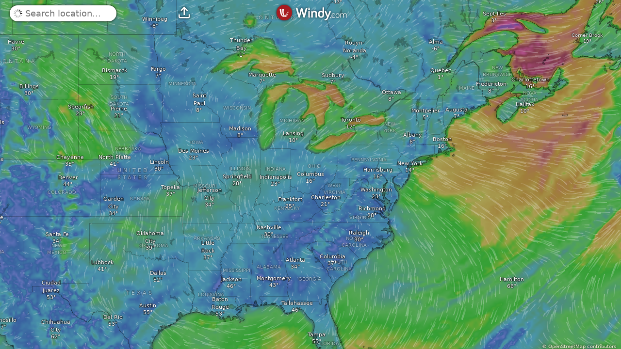

--- FILE ---
content_type: text/javascript
request_url: https://www.windy.com/v/48.0.5.ind.73be/plugins/_shared/lifecycle.js
body_size: 30
content:
import{au as a,Z as r,av as s,z as f,u as o,aw as n,ax as t,g as i,d as v,ay as e}from"./effects.js";function u(){var a=arguments.length>0&&void 0!==arguments[0]&&arguments[0],u=r,c=u.l.u;if(c){var g=()=>v(u.s);if(a){var m=0,p={},h=e(()=>{var a=!1,r=u.s;for(var s in r)r[s]!==p[s]&&(p[s]=r[s],a=!0);return a&&m++,m});g=()=>i(h)}c.b.length&&s(()=>{l(u,g),t(c.b)}),f(()=>{var a=o(()=>c.m.map(n));return()=>{for(var r of a)"function"==typeof r&&r()}}),c.a.length&&f(()=>{l(u,g),t(c.a)})}}function l(a,r){if(a.l.s)for(var s of a.l.s)i(s);r()}a();export{u as i};


--- FILE ---
content_type: text/plain
request_url: https://node.windy.com/Zm9yZWNhc3Q/ZWNtd2Y/cG9pbnQvZWNtd2YvdjIuOS8zOS45NjIvLTgzLjAwNj9pbmNsdWRlTm93PXRydWUmcmVmVGltZT0yMDI2LTAxLTIwVDEyOjAwOjAwWiZzZXR1cD1zdW1tYXJ5JnNvdXJjZT1ocCZwcj0xJnNjPTAmdG9rZW4yPXBlbmRpbmcmdWlkPTQ0MWNkNmY1LWE5OWYtY2EwOS0yMzM0LWM3NzI4Mjk2MDg5MCZ2PTQ4LjAuNSZwb2M9OQ
body_size: 1650
content:
[base64]

--- FILE ---
content_type: text/javascript
request_url: https://www.windy.com/v/48.0.5.ind.73be/plugins/_shared/css.js
body_size: -298
content:
import{C as e}from"./effects.js";function t(t,o){e(()=>{var e,a=t.getRootNode(),n=a.host?a:null!==(e=a.head)&&void 0!==e?e:a.ownerDocument.head;if(!n.querySelector("#"+o.hash)){var d=document.createElement("style");d.id=o.hash,d.textContent=o.code,n.appendChild(d)}})}export{t as a};
